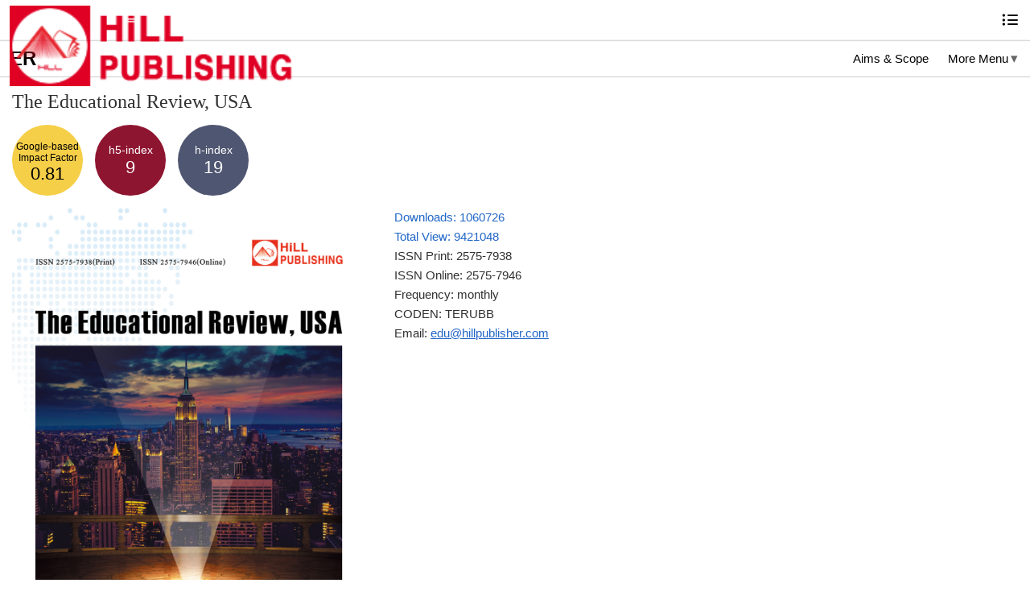

--- FILE ---
content_type: text/html; charset=utf-8
request_url: https://wap.hillpublisher.com/Default.aspx?magid=12
body_size: 11999
content:
 

<!doctype html>
<html>
<head>
<meta charset="utf-8">
<meta name="viewport" content="width=device-width,minimum-scale=1.0,maximum-scale=1.0,user-scalable=no">
<meta name="format-detection" content="telephone=no">
<title>The Educational Review, USA-Hill Publishing Group</title>
<link  href="/css/hillwap1.css" rel="stylesheet" type="text/css">

<link href="/css/iconfont.css" type="text/css" rel="stylesheet">
<script src="/js/jquery-1.9.1.min.js"></script>
<script>
    $(function () {

        $('#li').click(function () {//点击a标签  
            if ($('#list').is(':hidden')) {//如果当前隐藏  
                $('#list').show(); //那么就显示div  
            } else {//否则  
                $('#list').hide(); //就隐藏div  
            }
        });


        $('#more').click(function () {//点击a标签  
            if ($('#menu').is(':hidden')) {//如果当前隐藏  
                $('#menu').show(); //那么就显示div  

            } else {//否则  
                $('#menu').hide(); //就隐藏div  
            }
        });



    });
 
 
</script>
</head>

<body><form method="post" action="Default.aspx?magid=12" id="form1">
<div class="aspNetHidden">
<input type="hidden" name="__EVENTTARGET" id="__EVENTTARGET" value="" />
<input type="hidden" name="__EVENTARGUMENT" id="__EVENTARGUMENT" value="" />
<input type="hidden" name="__VIEWSTATE" id="__VIEWSTATE" value="/[base64]/[base64]/[base64]/[base64]" />
</div>

<script type="text/javascript">
//<![CDATA[
var theForm = document.forms['form1'];
if (!theForm) {
    theForm = document.form1;
}
function __doPostBack(eventTarget, eventArgument) {
    if (!theForm.onsubmit || (theForm.onsubmit() != false)) {
        theForm.__EVENTTARGET.value = eventTarget;
        theForm.__EVENTARGUMENT.value = eventArgument;
        theForm.submit();
    }
}
//]]>
</script>


<div class="aspNetHidden">

	<input type="hidden" name="__EVENTVALIDATION" id="__EVENTVALIDATION" value="/wEdAAUJDL9P9QrGqPLeqiC0lR1Lc/6dVwu2Azz1BsB8Xyg40lHS11pIet5uoPl6tyVAxr0IGdfdal5o9x/+hSrEx9Kw8U64O7P3hu9FCADqHdzsahYpyA/LY17iYAWhbdhmHrVNzcXz7E7XtauT1Cyn/jFl" />
</div>
<section class="top_98">



 <header class="index_head">
   <div class="head-left"><img src="/images/logo.png"></div>
   
   <div class="menu"  href="javascript:void(0);" id="li">
   <a href="#">
    <i class="icon iconfont icon-caidan"></i>
   </a>
   
   <div id="list" class="xlk" style="display: none;">     
   
    <ol>
     <dt><a href="/Index.aspx">Home</a></dt>
     <dt><a href="/Journals.aspx">Journals</a></dt>
     <dt><a href="/Books.aspx">Books</a></dt>
     
      <dt><a href="/ForAuthors.aspx">For Authors and Reviewers</a></dt>   
      
     <dt><a href="/OnlineSubmission.aspx">Online Submission</a></dt> 
     
     <dt><a href="/NewsList.aspx">News</a></dt> 
     
     <dt><a href="/AboutUs.aspx">About Us</a></dt>
     <dt><a href="/ContactUs.aspx">Contact Us</a></dt>
    </ol>
    
   </div>
   <!--end xlk--> 
    
   </div>
   <!--end menu-->
   
       
  </header>
  <!--end index_head-->
  
  
<section class="qkheader"> 
   <h1><a href="/Default.aspx?magid=12">ER</a></h1> 
  <ul class="qkmenu">
   <li><a href="/Aims_Scope.aspx?magid=12">Aims & Scope</a></li>
   
   <li><a id="more" class="moremenu" href="#">More Menu</a></li>
   
  </ul>
  
   <div class="submenu" id="menu" style="display:none">
   <p><a href="/Editor_Board.aspx?magid=12">Editorial Board</a></p>
    <p><a href="/AuthorGuidelines.aspx?magid=12">Authors' Guidelines</a></p>
    <p><a href="/SpecialIssue.aspx?magid=12">Special Issue</a></p>
    <p><a href="/ProcessingFees.aspx?magid=12">Processing Fees</a></p>
    <p><a href="/Indexing.aspx?magid=12">Indexing</a></p>
    <p><a href="/Copyright.aspx?magid=12">Copyright</a></p>
   </div>
  
</section> 
<!--end qkheader-->  
  
  
  
<section class="qkzscont">
 <h2>The Educational Review, USA</h2>

    
 <div class="sjxs">
    <ul>
    <li>
     <p style="background:#f6cf48">
     <a style="font-size: 12px;line-height: inherit;color:#000" target="_blank" href="#">Google-based Impact Factor<br> <span style="font-size: 22px;">0.81</span></a>
   </p>
    </li>
   
   <li>
     <p style="background:#8e1530">
     <a target="_blank" href="#">h5-index<br> <span style="font-size: 22px;">9</span></a>
   </p>
     </li>
     
    <li>
     <p style="background:#4f5671">
     <a target="_blank" href="#">h-index<br> <span style="font-size: 22px;">19</span></a>
   </p>
     </li>    

    </ul>
   </div>
 
 
 <div class="jour_js"> 
  
  <div class="jour_fm">
    <p><img src="https://www.hillpublisher.com//UpFile/202111/20211103105924.jpg"></p>
   
    <p><a class="sub_artc" target="_blank" href="/OnlineSubmission.aspx">Submit an Article</a></p>
   </div>
  <!--end jour_fm-->  
   
  <div class="jour_date">
   <p style="color: #2267c7;">Downloads: 1060726</p>
   
   <p style="color: #2267c7;">Total View:  9421048</p>   
   <p>ISSN Print: 2575-7938</p>
   <p>ISSN Online: 2575-7946</p>
   <p>Frequency: monthly</p>   
   <p>CODEN: TERUBB</p>
   <p>Email: <a style="color:#2267c7 ; text-decoration:underline" href="mailto:edu@hillpublisher.com">edu@hillpublisher.com</a></p>   
  </div>
  
 </div>
 <!--end jour_js--> 
 
</section>
<!--end qkzscont-->


<section class="searchnr">  
  <p>Search articles within this journal</p>
  <input name="keywords" type="text" id="keywords" class="sear_text" placeholder="Keywords" /> 
   <input onclick="__doPostBack('ctl00','')" name="ctl00" type="button" class="sear_bnt" value="Search" />
   
</section>  
<!--end searchnr-->  

<section class="qk_vi">
    <div class="vi_title">
     <h2>Volumes &amp; Issues</h2>
     <span><a href="ArticleList.aspx?magid=12"><i class="iconfont icon-fanhui-copy-copy"></i></a></span>
    </div>
   
 </section>
  
  
  
<section class="qk_container"> 
  
  <div class="gyjour">
   <h2>About this Journal</h2>
  
   <p>The Educational Review, USA publishes regular papers and special issues on specific topics of interest to international audiences of educational researchers. The aim of the journal is to help them better understand each other's role in the overall pr..  <a href="/Aims_Scope.aspx?magid=12">Read More</a></p>
   
   <p style="padding-top:12px;">Visit the journal homepage for <i>The Educational Review, USA</i> at <a href="https://www.hillpublisher.com/journals/er/" target="_blank" style="color:#2267c7;">https://www.hillpublisher.com/journals/er/</a>.</p>
   
  </div>
  <!--end gyjour-->  
  
  
 <div class="gyxx">
   <h2>Free HPG Newsletters</h2>
   <p>Add your e-mail address to receive free newsletters from Hill Publishing Group.</p>
 <p class="email"><input name="newsEmail" type="text" id="newsEmail" class="tex" placeholder="E-mail address" /></p>
   <p><input name="ctl01" type="submit" class="btn" value="Sign Up" /></p>   
  </div> 
  
  
  
 <div class="qktklist">
  <h2>Special Issue</h2>
  
  <ul class="tklist"> 
                  
  <li>
  <a href="/SpecialDetails.aspx?sid=45" target="_blank">Mental Health and Well-being in Educational Communities: Systems, Support, and Socio-Emotional Learning</a>
  <p><strong>Guest Editor(s): </strong>Dr. Elymaer A. Pascual, Dr. Nilda V. San Miguel</p>
  <p class="tktime"><strong>Submission Deadline: </strong> April 30, 2026</p>
  </li>
      
  <li>
  <a href="/SpecialDetails.aspx?sid=43" target="_blank">Teachers and the Challenges of an Innovative School</a>
  <p><strong>Guest Editor(s): </strong>Ewelina Rzońca</p>
  <p class="tktime"><strong>Submission Deadline: </strong> January 31, 2026</p>
  </li>
      
  <li>
  <a href="/SpecialDetails.aspx?sid=42" target="_blank">Digital Transformation in Education</a>
  <p><strong>Guest Editor(s): </strong>Oksana Dudina</p>
  <p class="tktime"><strong>Submission Deadline: </strong> February 1, 2026</p>
  </li>
      
  <li>
  <a href="/SpecialDetails.aspx?sid=40" target="_blank">Higher Education: Shaping the Future</a>
  <p><strong>Guest Editor(s): </strong></p>
  <p class="tktime"><strong>Submission Deadline: </strong> December 31, 2025</p>
  </li>
      
  <li>
  <a href="/SpecialDetails.aspx?sid=39" target="_blank">Reimagining Education: Designing New Systems of Teaching and Learning in the Digital Age</a>
  <p><strong>Guest Editor(s): </strong>Soheila Sadeghi</p>
  <p class="tktime"><strong>Submission Deadline: </strong> December 15, 2025</p>
  </li>
      

 </ul>
 
 <a href="/SpecialIssue.aspx?magid=12" class="more" target="_blank">View More</a>
 
  </div> 
  <!--end qktklist--> 
  


  
  
  <div class="qkwzbox">
  
   <h2>Latest Articles</h2>

            
  <div class="artic_item">  
   <p class="wzlx"><b>Article</b> Open Access</p>   
   <a href="/ArticleDetails.aspx?cid=6003" class="Article_title" target="_blank" title="Construction and Practice of an Ideological and Political Education System for the Surgical Nursing Course Under a Blended Teaching Model">Construction and Practice of an Ideological and Political Education System for the Surgical Nursing Course Under a Blended Teaching Model</a>
  
  <p>Shuang Qin, Shihong Qiu</p>
  
  <p>DOI：http://dx.doi.org/10.26855/er.2025.12.003</p>

   <div class="fbtime"><span>Views: <label>162</label></span> <span>Published: January 13,2026</span>

   </div> 
  </div>
        
  <div class="artic_item">  
   <p class="wzlx"><b>Article</b> Open Access</p>   
   <a href="/ArticleDetails.aspx?cid=6002" class="Article_title" target="_blank" title="Research on the Industry-Education Integration Mechanism for Cultivating “Foreign Language + Intangible Cultural Heritage” Interdisciplinary Talents">Research on the Industry-Education Integration Mechanism for Cultivating “Foreign Language + Intangible Cultural Heritage” Interdisciplinary Talents</a>
  
  <p>Jianjun Qi</p>
  
  <p>DOI：http://dx.doi.org/10.26855/er.2025.12.002</p>

   <div class="fbtime"><span>Views: <label>161</label></span> <span>Published: January 13,2026</span>

   </div> 
  </div>
        
  <div class="artic_item">  
   <p class="wzlx"><b>Article</b> Open Access</p>   
   <a href="/ArticleDetails.aspx?cid=5995" class="Article_title" target="_blank" title="From “Cultural Reference” to “Cultural Expression”—Research on the Model of Integrating Regional Culture into Ideological and Political Education in College English Courses">From “Cultural Reference” to “Cultural Expression”—Research on the Model of Integrating Regional Culture into Ideological and Political Education in College English Courses</a>
  
  <p>Shengqiang Cao</p>
  
  <p>DOI：http://dx.doi.org/10.26855/er.2025.12.001</p>

   <div class="fbtime"><span>Views: <label>205</label></span> <span>Published: January 12,2026</span>

   </div> 
  </div>
        
  <div class="artic_item">  
   <p class="wzlx"><b>Article</b> Open Access</p>   
   <a href="/ArticleDetails.aspx?cid=5942" class="Article_title" target="_blank" title="Educational Resilience, Institutional Trust, and the Formation of Citizenship: Student Experiences as a Reflection of the Challenges of School Leadership">Educational Resilience, Institutional Trust, and the Formation of Citizenship: Student Experiences as a Reflection of the Challenges of School Leadership</a>
  
  <p>Victoria Konidari, Georgios Bestias</p>
  
  <p>DOI：http://dx.doi.org/10.26855/er.2025.11.008</p>

   <div class="fbtime"><span>Views: <label>396</label></span> <span>Published: December 29,2025</span>

   </div> 
  </div>
        
  <div class="artic_item">  
   <p class="wzlx"><b>Article</b> Open Access</p>   
   <a href="/ArticleDetails.aspx?cid=5924" class="Article_title" target="_blank" title="Analysis of Integration and Representation of Chinese Culture in Higher Vocational English Textbooks">Analysis of Integration and Representation of Chinese Culture in Higher Vocational English Textbooks</a>
  
  <p>Yuan Hu</p>
  
  <p>DOI：http://dx.doi.org/10.26855/er.2025.11.007</p>

   <div class="fbtime"><span>Views: <label>382</label></span> <span>Published: December 26,2025</span>

   </div> 
  </div>
        
  <div class="artic_item">  
   <p class="wzlx"><b>Article</b> Open Access</p>   
   <a href="/ArticleDetails.aspx?cid=5874" class="Article_title" target="_blank" title="The Role of Sex Education in Teenage Contraceptive Use: Evaluating Programme Influence in Ika North East L.G.A">The Role of Sex Education in Teenage Contraceptive Use: Evaluating Programme Influence in Ika North East L.G.A</a>
  
  <p>U. J. Jimmy, M. C. Nwajei, I. J. Jimmy</p>
  
  <p>DOI：http://dx.doi.org/10.26855/er.2025.11.006</p>

   <div class="fbtime"><span>Views: <label>457</label></span> <span>Published: December 19,2025</span>

   </div> 
  </div>
        
  <div class="artic_item">  
   <p class="wzlx"><b>Article</b> Open Access</p>   
   <a href="/ArticleDetails.aspx?cid=5845" class="Article_title" target="_blank" title="Negotiating Cultural Identity: A Study on Localized Interpretation and Identity Construction of Chinese Students in an International School’s IB MYP Curriculum">Negotiating Cultural Identity: A Study on Localized Interpretation and Identity Construction of Chinese Students in an International School’s IB MYP Curriculum</a>
  
  <p>Dongyu Chi</p>
  
  <p>DOI：http://dx.doi.org/10.26855/er.2025.11.005</p>

   <div class="fbtime"><span>Views: <label>529</label></span> <span>Published: December 16,2025</span>

   </div> 
  </div>
        
  <div class="artic_item">  
   <p class="wzlx"><b>Article</b> Open Access</p>   
   <a href="/ArticleDetails.aspx?cid=5844" class="Article_title" target="_blank" title="Integrating Communicative Language Teaching and a Top-down Reading Approach in a Chinese Senior High School English Lesson">Integrating Communicative Language Teaching and a Top-down Reading Approach in a Chinese Senior High School English Lesson</a>
  
  <p>Yujiang Liu</p>
  
  <p>DOI：http://dx.doi.org/10.26855/er.2025.11.004</p>

   <div class="fbtime"><span>Views: <label>428</label></span> <span>Published: December 16,2025</span>

   </div> 
  </div>
        
  <div class="artic_item">  
   <p class="wzlx"><b>Article</b> Open Access</p>   
   <a href="/ArticleDetails.aspx?cid=5840" class="Article_title" target="_blank" title="Research on the Innovative Pathways for Reforming Career Education in Higher Vocational Colleges Under Digital Empowerment">Research on the Innovative Pathways for Reforming Career Education in Higher Vocational Colleges Under Digital Empowerment</a>
  
  <p>Yanling Liu</p>
  
  <p>DOI：http://dx.doi.org/10.26855/er.2025.11.003</p>

   <div class="fbtime"><span>Views: <label>399</label></span> <span>Published: December 15,2025</span>

   </div> 
  </div>
        
  <div class="artic_item">  
   <p class="wzlx"><b>Article</b> Open Access</p>   
   <a href="/ArticleDetails.aspx?cid=5773" class="Article_title" target="_blank" title="Identity Formation and Burnout Among Trauma-exposed Teachers: Preliminary Findings on Motivation, Resilience, and Well-being">Identity Formation and Burnout Among Trauma-exposed Teachers: Preliminary Findings on Motivation, Resilience, and Well-being</a>
  
  <p>Lipaz Shamoa-Nir</p>
  
  <p>DOI：http://dx.doi.org/10.26855/er.2025.11.002</p>

   <div class="fbtime"><span>Views: <label>685</label></span> <span>Published: December 3,2025</span>

   </div> 
  </div>
        
  <div class="artic_item">  
   <p class="wzlx"><b>Article</b> Open Access</p>   
   <a href="/ArticleDetails.aspx?cid=5721" class="Article_title" target="_blank" title="Production-Oriented Approach (POA) and Knowledge Graph (KG) in Dual-Drive Model: Construction and Application Research in International Business English Teaching">Production-Oriented Approach (POA) and Knowledge Graph (KG) in Dual-Drive Model: Construction and Application Research in International Business English Teaching</a>
  
  <p>Rong Gao, Shufang Li, Jing Li</p>
  
  <p>DOI：http://dx.doi.org/10.26855/er.2025.11.001</p>

   <div class="fbtime"><span>Views: <label>582</label></span> <span>Published: November 26,2025</span>

   </div> 
  </div>
        
  <div class="artic_item">  
   <p class="wzlx"><b>Article</b> Open Access</p>   
   <a href="/ArticleDetails.aspx?cid=5703" class="Article_title" target="_blank" title="What Can We Learn from the Art of Persuasion? A Case Study of Job Interview Through the Lens of <i> Rhetoric</i>">What Can We Learn from the Art of Persuasion? A Case Study of Job Interview Through the Lens of <i> Rhetoric</i></a>
  
  <p>Shuk Ling Cheng</p>
  
  <p>DOI：http://dx.doi.org/10.26855/er.2025.10.010</p>

   <div class="fbtime"><span>Views: <label>564</label></span> <span>Published: November 24,2025</span>

   </div> 
  </div>
        
  
   <a href="/ArticleInfoList.aspx?magid=12" class="more">View More Articles...</a> 
   
 </div> 
 <!--end qkwzbox--> 
 
 
 
 
  <div class="qkwztj">
  <h2>Recommended Reading</h2>
  <ul class="rec_article">     

        
     <li>
      <a href="/ArticleDetails.aspx?cid=138" target="_blank">Identification of Student Attitudes toward Physics Learning at Batanghari District High School</a> 
      <p>Date: September 18,2018</p> 
      <div class="datas">        
       <label> Views:<span>34612</span></label>       
       <div class="googlecit" title="Google Citations"><span><a href="https://scholar.google.com.hk/scholar?hl=zh-CN&as_sdt=0%2C5&q=Identification+of+Student+Attitudes+toward+Physics+Learning+at+Batanghari+District+High+School&btnG=" target="_blank">107</a></span></div>
        </div>    
     </li>
      
     <li>
      <a href="/ArticleDetails.aspx?cid=412" target="_blank">Education in the Era of COVID-19: Innovative Solutions to Real Challenges</a> 
      <p>Date: November 17,2020</p> 
      <div class="datas">        
       <label> Views:<span>28354</span></label>       
       <div class="googlecit" title="Google Citations"><span><a href="https://scholar.google.com.hk/scholar?hl=zh-CN&as_sdt=0%2C5&q=Education+in+the+Era+of+COVID-19%3A+Innovative+Solutions+to+Real+Challenges&btnG=" target="_blank">44</a></span></div>
        </div>    
     </li>
      
     <li>
      <a href="/ArticleDetails.aspx?cid=860" target="_blank">BAPNE FIT: Neuromotricity and Body Percussion in Physical Activity and Sport Sciences</a> 
      <p>Date: February 4,2022</p> 
      <div class="datas">        
       <label> Views:<span>23233</span></label>       
       <div class="googlecit" title="Google Citations"><span><a href="https://scholar.google.com.hk/scholar?hl=zh-CN&as_sdt=0%2C5&q=BAPNE+FIT%3A+Neuromotricity+and+Body+Percussion+in+Physical+Activity+and+Sport+Sciences&btnG=" target="_blank">43</a></span></div>
        </div>    
     </li>
      
     <li>
      <a href="/ArticleDetails.aspx?cid=51" target="_blank">Cybersecurity Workforce Development for Digital Economy</a> 
      <p>Date: January 30,2018</p> 
      <div class="datas">        
       <label> Views:<span>24813</span></label>       
       <div class="googlecit" title="Google Citations"><span><a href="https://scholar.google.com.hk/scholar?hl=zh-CN&as_sdt=0%2C5&q=Cybersecurity+Workforce+Development+for+Digital+Economy&btnG=" target="_blank">34</a></span></div>
        </div>    
     </li>
      
     <li>
      <a href="/ArticleDetails.aspx?cid=107" target="_blank">Teacher Assistant in the Inclusive School Environment</a> 
      <p>Date: June 7,2018</p> 
      <div class="datas">        
       <label> Views:<span>19358</span></label>       
       <div class="googlecit" title="Google Citations"><span><a href="https://scholar.google.com.hk/scholar?hl=zh-CN&as_sdt=0%2C5&q=Teacher+Assistant+in+the+Inclusive+School+Environment&btnG=" target="_blank">26</a></span></div>
        </div>    
     </li>
      
     <li>
      <a href="/ArticleDetails.aspx?cid=743" target="_blank">Integrating Technology that Uses Modified SAMR Model as a Pedagogical Framework in Evaluating Learning Performance of Undergraduates</a> 
      <p>Date: October 18,2021</p> 
      <div class="datas">        
       <label> Views:<span>22865</span></label>       
       <div class="googlecit" title="Google Citations"><span><a href="https://scholar.google.com.hk/scholar?hl=zh-CN&as_sdt=0%2C5&q=Integrating+Technology+that+Uses+Modified+SAMR+Model+as+a+Pedagogical+Framework+in+Evaluating+Learning+Performance+of+Undergraduates&btnG=" target="_blank">26</a></span></div>
        </div>    
     </li>
      
     
    </ul>
    
  </div>
  <!--end qkwztj--> 
  
  
  
  
  
  
</section>  
<!--end qk_container-->  


<section class="footer"> 
 <p>Copyright © 2023 Hill Publishing Group Inc. All Rights Reserved.</p>

</section>


</section>
<!--end tab_box-->
</form>
</body>
</html>


--- FILE ---
content_type: text/css
request_url: https://wap.hillpublisher.com/css/hillwap1.css
body_size: 10435
content:
@charset "utf-8";
/* CSS Document */
*{box-sizing: border-box; margin: 0; outline: medium none; padding: 0;-webkit-tap-highlight-color: rgba(240,240,240,0);}
img {max-width:100%; width: auto;}
img,iframe { border: medium none;
 text-decoration: none;}
a{color: #000; outline: medium none; text-decoration: none;}
a:focus {outline: 0 none;text-decoration: none;}
a:link { outline: 0 none; text-decoration: none;}
a:visited {outline: 0 none;text-decoration: none;}
a:hover {outline: 0 none; text-decoration: none;}
a:active {outline: 0 none; text-decoration: none;}
ul li {list-style: outside none none;}
header, section, footer, aside, nav, main, article, figure {  display: block;}
.clear { clear: both;}
.textCenter {text-align: center;}
.textRight {text-align: right;}
.textLeft {text-align: left;}
a, img, button, input, textarea, select {background-color: transparent;}
input:focus, button:focus { outline: medium none;}
select {-moz-appearance: none;  background: transparent none repeat scroll 0 0; outline: medium none;}
input { -webkit-appearance: none;    -webkit-tap-highlight-color: rgba(0, 0, 0, 0);}

body {background:#fff;color:#313131;cursor:auto; margin:0; padding:0;font-family: Arial, Helvetica, sans-serif, "微软雅黑"; font-size: 14px;}


.index_head{ height:50px; background:#fff; position:fixed; top:0; left:0; width:100%;z-index: 100;    border-bottom: 1px solid #f0f0f0;    box-shadow: 0px 1px 1px 0px rgb(0 0 0 / 14%);}
.bg{background-color: rgba(33,64,82,0); border:0;box-shadow: none;}
.bg .menu a{ color:#fff}
.head-left{ float:left; padding-left:12px; width:70%; padding-top:3px}

.head-left img{ width:40%; padding-top:4px;}
.menu{float:right; padding-right:15px; width:20%; text-align:right; line-height:50px;}
.menu i{font-size:20px; padding-top:3px;}
.xlk {top: 50px; width: 100%;  background: #8e1530; padding-top: 10px; color: #fff;position: absolute;right: 0;z-index: 22;  padding: 5px 10px;}
.xlk ol {padding:10px 0;overflow: hidden;}
.xlk dt {float: left; padding: 0 18px 0 2px;line-height: 28px;text-align: left;}
.xlk dt a{ color:#fff;}

.main_Banner{  background: url(../images/banner.jpg) no-repeat bottom right #214052;background-size:cover; height: 220px;}
.banner_cont{ color:#fff; padding-left:20px; padding-top:130px;}
.banner_cont h1{ font-weight:normal; font-size:22px; padding-bottom:5px;}
.banner_cont h2{ font-weight:normal; font-size:15px;}

.index_search{ padding-top:15px; overflow:hidden; padding-left:12px; padding-right:12px;}
.index_search input{ line-height:34px; padding:0 6px; float:left} 
.search_tex{ width:75%; border-top-left-radius:5px; border-bottom-left-radius:5px; font-size:15px; border:1px solid #ccc;height: 34px;}
.search_tj{ width:25%;border-top-right-radius:5px; border-bottom-right-radius:5px; padding:0 15px !important; font-size:16px; background:#214052; color:#fff;line-height:36px; border:none}

.jour{ padding:15px; overflow:hidden;}
.jour h2{ font-size:20px; font-weight:normal; color:#212b36; padding-bottom:20px;}
.i_journa1{ overflow:hidden}
.i_journa1 li{ padding-bottom:15px; float:left; width:33.333%; padding-left:10px; padding-right:10px;}
.i_journa1 li img {width: 100%;}
.i_journa1 li p{font-size:14px; padding-top:5px; line-height:19px}
.more{ color:#8e1530;box-shadow: inset 0 -1px #8e1530; font-size:16px;}
.more:hover { box-shadow:inset 0 -2px #8e1530;}

.last_article{ padding:15px; overflow:hidden;}
.last_article h2{ font-size:20px; font-weight:normal; color:#212b36; padding-bottom:20px;}
.artic_item{ border-bottom:1px solid #eaeaea; margin-bottom:19px;}
.wzlx{ padding-bottom:10px; color:#8e1530; font-size:15px;}
.wzlx b{ color:#313131; padding-right:10px;}
.artic_item p{ padding-bottom:12px;}
.Article_title{ font-size:18px; color:#313131; line-height:22px; padding-bottom:12px; display:inline-block}
.qkname a{ color:#144083;}
.qkname a:hover{ text-decoration:underline}
.fbtime{ padding-bottom:10px;}
.fbtime span{ padding-right:9px;}
.fbtime span label{ color:#144083;}

.tjarticle{ padding:15px; overflow:hidden;}
.tjarticle h2{ font-size:20px; font-weight:normal; color:#212b36; padding-bottom:20px;}

.rec_article a{ color:#313131; font-size:17px;padding-bottom: 8px; display:inline-block; text-decoration:underline;}
.rec_article a:hover{ color:#8e1530}
.rec_article li{ margin-bottom:16px; border-bottom:1px solid #eaeaea; padding-bottom:8px}
.rec_article li p{ font-size:15px; padding-bottom:5px}
.rec_article li p span{ color:#e70012; font-weight:bold; padding-right:15px;}
.qkmc{ color:#144083}
.datas {overflow: hidden; padding-top: 7px;}
.datas label { float: left; line-height: 28px; font-size: 15px;}

.googlecit{ background:url(../images/gogcit.png) no-repeat; display:inline-block; height:28px; padding-left:95px; float:left; margin-left:15px}
.googlecit span { display:inline-block; border:1px solid #ababab; line-height: 26px; border-left:0; padding:0 12px;}
.googlecit span a{ font-size:16px; padding:0; color:#8e1530}

.author_editor {overflow: hidden;padding:15px; }
.jsxm{ overflow:hidden; margin:0 auto;}
.jsxm li{ width:100%;  font-size:18px; text-align:center; height:40px; line-height:40px; cursor:pointer;}
.jsxm li.off {color: #fff; background:#8e1530;}

.jsnr{ padding-top:22px; overflow: hidden;}
.nrxq{ margin-right:-32px;}

.kp{ width:45%; float:left; margin-right:16px; padding-bottom: 10px;}
.kp a{transition: all 1s ease; }
.kp a:hover { color:#313131;
  filter: alpha(opacity=100);
  transform: translateY(-10px);
  -ms-transform: translateY(-10px);
  -webkit-transform: translateY(-10px);
  -moz-transform: translateY(-10px);
  -o-transform: translateY(-10px);
}
.kp a:hover::before{width: 100%}
.kp a::before {
  content: ""; width:0; height: 4px;
  background-color: #8e1530; position: absolute; top:112px; left: 0;  transition: width 1s ease;}

.kp p img{display: block;width: 100%; border-top-left-radius:8px; border-top-right-radius:8px}
.kp_info { padding: 15px 2px;}
.kp_info h1 { font-size:17px; font-weight:500;  margin-bottom: 8px;}
.kp_info p{ line-height:20px;}

.tknr{ overflow:hidden; padding:15px; padding-top:0;}
.tknr h2{ font-size:20px; font-weight:normal; color:#212b36; padding-bottom:20px;}
.tknrlb {}
.tknrlb li { padding-bottom: 10px; margin-bottom: 20px; border-bottom:1px solid #eee}
.tknrlb li a { display:block;font-size: 17px;color: #000; line-height: 22px;
 font-weight: normal;}
 .tknrlb li a:hover,.index_newbox li a:hover{ text-decoration:underline;color: #8e1530;}
.tknrlb li P { padding-bottom: 0px;  padding-top: 9px;line-height: 20px; color:#6f6f6f}
.tknrlb li P i{ color:#144083}
.tknrlb li P.tktime {color: #8e1530; font-weight: bold;}
.tktime strong { color: #000; font-weight: normal; padding-right:5px;}

.index_newbox{ margin:0 auto; padding:15px;}
.index_newbox h2,.khpj h2{font-size: 24px; font-weight: normal; color: #212b36; padding-bottom: 20px;}
.newpic{ height:158px; border:1px solid #e1dfdf; overflow:hidden; margin-bottom:15px;}
.newpic img{ width:100%;}
.index_newbox ul{overflow: hidden;}
.index_newbox li{ padding-bottom:18px;}
.index_newbox li a{ color:#000; font-size:17px; display:block; line-height:26px; padding-bottom:14px;}

.index_newbox li p{ color:#6f6f6f; padding-bottom:10px;}

.khpj{padding-bottom:30px; padding-top:12px; padding-left:15px; padding-right:15px;}

.khpj ul{ overflow:hidden;}
.khpj ul li{ padding-bottom:30px;}
.khpj ul li h3{ font-weight:500; font-size:17px; display:inherit; padding-left: 110px; padding-bottom:6px;}
.khpj ul li p{ color:#6f6f6f; line-height:20px; display:inherit; padding-left: 110px;}
.khpj ul li img{ width:90px; height:90px; border-radius:50%;}
.pltx{ float:left;}

.index_lxbox{background: url(../images/lxbg.jpg) no-repeat #f2f2f2; width: 100%; padding: 30px 15px 10px 15px;background-size: 100% 100%; background-attachment: fixed; color:#fff; }
.index_lxnr h2{font-size: 24px;font-weight: normal;color: #fff;padding-bottom: 20px;}
.xlnr{ overflow:hidden; padding: 10px;
 padding-bottom: 0; padding-top:2px}
.xlnr li{ float:left; width:50%;padding-bottom:24px; }
.xlnr li h2{ font-size:20px; font-weight:normal; padding:18px 0;}
.xlnr li img{ margin-top:20px;}
.xlnr li p{ font-size:15px; line-height:24px;}
.xlnr li a{ color:#fff;}
.xlnr li a:hover{ text-decoration:underline}
.tex{line-height: 30px;background: #fff;
font-size: 16px;padding: 0 10px;height: 30px;outline: none; border:0; margin-top:10px; margin-bottom:10px; width:100%;}

.btn { width: 80px; cursor: pointer;  background: #e70012; color: #fff;  font-size: 14px; border: 0; line-height: 30px;padding: 0 10px;}

.footer{ background:#333333; color:#fff; padding:20px 15px; text-align:center;}
.foot_nav {text-align: center;  color: #fff;  padding-bottom: 12px;}
.foot_nav a {  color: #fff;    line-height: 22px;    text-decoration: underline;}

#header a{ color:#fff}

.top_50{ padding-top:50px;}
.nr_cont{ padding-top:20px; padding-left:15px; padding-right:15px; padding-bottom:30px;}
.journals_list h1 { font-size:24px; font-weight: normal; color: #4c4c4c;}
.jour_search{ padding-top:13px; padding-bottom:20px }
.jour_search input{border-width: 1px 1px 2px; color: #313131; border-color: #313131; line-height:36px; width:100%; font-size:16px; padding:0 10px;}

.journr {padding-top: 10px;overflow: hidden; padding-bottom: 10px;margin-bottom: 10px;}
.jour_img {float: left; width:32%; padding-top:4px}
.jour_img img { width:95%}
.Aim{ width:65%; float:right;}
.Aim h2 { padding-bottom:8px; line-height:18px}
.Aim h2 a {font-size: 18px;
line-height: 22px;font-weight: normal;}
.Aim p{ padding-bottom:5px;}
.Aim p a {color: #e70012; font-size: 13px;display: inline-block; text-decoration: underline; padding-top:2px; padding-right:5px}

.jour_data{ padding-top:10px; padding-bottom:10px; color:#6b6b6b}
.jour_data span{ padding-right:20px;}
.jour_data span strong{ color:#2267c7}


.pages{ padding:10px 0 30px 0;text-align: center; font-size:13px;}
.pages a, .pages span.active { border: 1px solid #ddd; color: #3e3e3e; cursor: pointer;  display: inline-block; height: 30px;  line-height: 30px; margin-left: -1px;   padding: 0 15px; position: relative;  text-align: center; transition: all .1s linear 0s;}
.pages a:hover, .pages span.active{  background: #8e1530 none repeat scroll 0 0;  border-color: #8e1530; color: #fff;  position: relative;  text-decoration: none;  z-index: 1;}
.subject{  padding-bottom:20px; font-size:16px; color:#025eab; overflow:hidden; line-height:30px}
.subject select{border: 1px solid #dcdcdc;height: 30px;float: right;width: 160px;
line-height: 30px;padding-left:2px;
color: #606266;margin-left: 14px;font-size: 15px;}

.sub_title {line-height: 46px; font-size: 22px; color: #494949;}

.book_nr{ font-size:15px; line-height:22px; padding-top:7px;}
.book_nr p{padding:0 8px 18px 0}
.callfor{ padding-bottom:15px}
.callfor p{ padding-bottom:6px}
.book_nr h4{ font-size:17px; color:#e70012; padding-bottom:10px;  padding-top:15px}
.book_nr h5{ font-weight:bold;padding-bottom:7px; font-size:15px}
.tjqk{ padding-top:10px;}
.tjqk h2{color: #000;
font-weight: normal;font-size: 20px;line-height: 36px; padding-bottom:10px;}
.tjqk ul{ overflow:hidden; margin-right:-15px;}
.tjqk li{ padding-bottom:20px; float:left; width:33.3333%; padding-right:15px;}
.tjqk li img{ width:100%; border:1px solid #eee; padding:2px;}
.tjqk li p{ font-size:12px; padding-top:4px; text-align:center}
.for_ar{ margin-left:-15px; margin-right:-15px;padding-top: 10px;}

.manus{background: #f3f3f3;    list-style-type: none;  display: -webkit-box;  display: -webkit-flex;   display: -ms-flexbox; display: flex;  -webkit-flex-wrap: nowrap; -ms-flex-wrap: nowrap; flex-wrap: nowrap;-webkit-box-pack: justify;-webkit-justify-content: space-between;
-ms-flex-pack: justify; justify-content: space-between; padding: 0; overflow: auto;}
.manus li {text-align: center; height: 36px; line-height: 36px; min-width: 118px;-webkit-box-flex: 1; -webkit-flex: 1 0 auto; -ms-flex: 1 0 auto; flex: 1 0 auto; color: #222; padding: 0 18px 0 18px;font-size: 16px; float: left;}
.manus li.off, .manus li:hover {   background: #2267c7; color: #fff;}
.wzxbnr { padding: 18px 15px; border-top: 0; overflow: hidden;}

.subcont{ padding-top:14px;} 
.subcont h1{font-size: 24px; font-weight: normal; color:#282828;padding-bottom: 10px;}

.sjnr p {display: block; overflow: hidden;}
.sjnr p span{float: left; width: 20px;}
.sjnr p label {padding-left: 20px;  padding-bottom: 0px; display: block;}


.onli_sb{ font-size:15px; margin-left:-10px}
.onli_sb h4{ color:#2267c7; font-size:17px; font-weight:normal; padding-bottom:15px; padding-left:14px;}

.onli_sb table{ width:100%; font-size:14px;}
.onli_sb table td{ padding:4px 4px 10px 4px;vertical-align: top; line-height:26px;}
.onli_sb table td input{ line-height: 32px; font-size:14px; border:1px solid #ccc; width:100%; padding:0 6px;}
.onli_sb table td textarea{ padding:4px 6px; width:97%;border:1px solid #ccc
; height:88px;outline: none;font-size: 15px;font-family: Arial, Helvetica, sans-serif, "微软雅黑";}
.onli_sb table td span{ color:#e70012; font-weight:bold; font-size:16px}
.tjbt input.tj{ background:#8e1530; color:#fff; font-size:16px; border:0; border-radius:4px;width: 125px;  height: 40px; margin-right: 5px;  cursor: pointer;}
.tjbt input.res{ background:#787878; color:#fff; font-size:16px; border:0; border-radius:4px;width: 125px;  height: 40px; margin-right: 5px;  cursor: pointer;}
.adfile{ display:inline-block; background:#0457be; color:#fff; padding:2px 16px; margin-left:10px; font-size:14px; border-radius:4px; margin-top:10px; cursor:pointer;position: relative;overflow: hidden;}
.adfile input{ cursor:pointer}
.adfile:hover{ color:#fff;}
.wdbtk{ margin-left:10px; margin-bottom:5px; height:32px; line-height:32px;   width: 97%;border: 1px solid #eee; }
.upload{ margin-left:5px; font-size:16px; font-weight:bold; color:#e70012; text-decoration:underline}
.onli_sb table td select{ outline:none; padding:2px; border:1px solid #ccc;width: 97%;background: #fff;line-height: 32px;height: 32px;font-size: 15px}
.file{border: 0;width: 110px;font-size: 0;padding: 0;position: absolute;left: -0;height: 27px;opacity: 0;filter: alpha(opacity:0);}

.newlist{ padding-top:12px;}
.newlist li{box-shadow: 0 2px 3px 0 rgba(0, 0, 0, 0.12); padding-bottom:15px; margin-bottom:30px;}
.newlist li .newtime{ padding-bottom:16px; font-size:14px; color: #888;}
.newlist li h2{ font-size:18px;padding-bottom:16px; font-weight:normal}
.newlist li h2 a:hover{ color:#8e1530;  text-decoration:underline}
.newlist li .new_intro{ font-size:16px; line-height:24px; color:#6f6f6f;}

.nr_cont .pages a:hover, .pages span.active { background: #2267c7;  border-color: #2267c7;}

.new_xq{ padding-top:15px;}
.new_xq .new_head{color: #e70012; text-transform: uppercase; font-size:14px; padding-bottom:20px;}
.new_xq h1.new_title{ font-size:22px; padding-bottom:16px; padding-bottom:24px; line-height:28px;}
.new_xq .date{color:#5f5f5f; font-size:15px; padding-bottom:10px;border-bottom:1px solid #ddd;}
.new_xq .date span{ padding-right:15px;}
.new_xqnr{ padding-top:25px; padding-bottom:30px;}
.new_xqnr p{ padding-bottom:20px; font-size:16px;line-height:20px;}
.new_xqnr img{ max-width:100%;}

.preview{ padding-top:15px;}
.preview h2{ color: #000;  font-weight: normal; font-size: 20px;  line-height: 36px; padding-bottom: 10px;}
.preview li{ border-bottom:1px solid #f2f2f2; padding-bottom:10px; margin-bottom:15px; padding-top:2px; font-size:15px;}

.xqnr h2{ font-size:20px; font-weight:bold; color:#8e1530; padding-bottom:10px;padding-top:22px; font-weight:normal}
.xqnr p{ font-size:15px; line-height:20px; padding-bottom:15px;}
.xqnr h3 {font-size: 18px; font-weight:normal; padding-bottom: 10px; padding-top: 15px;color: #282828;}

.twnr{ overflow:hidden; text-align: justify}
.whyus{ overflow:hidden}
.whyus li{ float:left; width:50%; line-height:35px;}
.callfor{ padding-bottom:15px}
.callfor p{ padding-bottom:16px}

.feedback{ padding-top:5px; width: 100%;}
.feedback td,.feedback th{ padding:12px 10px 8px 0;line-height:32px;}
.feedback th{ text-align: left; font-weight:normal; font-size:15px;    width: 78px; vertical-align:top}
.feedback input{ width:100%; line-height:32px; border:1px solid #ccc; padding:0 10px; font-size:15px; font-family:Arial, Helvetica, sans-serif, "微软雅黑";}
.feedback textarea{width:100%; border:1px solid #ccc;padding: 8px;outline: none;height: 100px; font-size:15px; font-family:Arial, Helvetica, sans-serif, "微软雅黑";}

.tksx{ padding-bottom:10px; overflow:hidden}
.tksx .tkname{color:#4c4c4c; font-size:22px; float:left; line-height:26px; font-weight:normal;}
.tksx_but{ float:right;}
.tksx_but a{ border: 1px solid #ccc;   padding: 0 12px;  color: #2267c7; line-height: 26px;  display: inline-block; border-radius: 4px }

.ptklist {padding-top: 28px;}
.tklist{ overflow:hidden;}
.tklist li{ border-bottom:1px solid #eee; padding-bottom:12px; margin-bottom:18px;overflow:hidden; }
.tklist li P{ padding-bottom:0px; padding-top:9px;font-size: 15px;}
.tklist li strong{display:inline-block; padding-right:5px;}
.tklist li a{ font-size:18px; padding-bottom:5px;color:#2267c7;display: inline-block;line-height: 26px;}
.tktime{ color:#e43434; font-weight:bold}
.tktime strong{ color:#000;font-weight: normal;}

.tklist h3 {font-size: 17px; font-weight: normal;}
.tklist p a { font-size: 14px;}
.tklist li h3 a { color: #313131;}

.artic_fl{ padding-bottom:20px;}
.artic_fl h2 {background: #8e1530;   color: #fff;  font-size: 17px;  padding-left: 15px; padding-top: 8px;  padding-bottom: 8px; font-weight: normal; margin-bottom: 13px; margin-left: -15px; margin-right: -15px;}
.jsflx, .year, .type { padding-bottom: 12px;}
.list{ padding-top:5px; font-size:15px; overflow:hidden }
.list li{ padding-left:5px;overflow: hidden;padding-bottom:12px;padding-top: 3px;}
.list li span{ float:left; width:22px;}
.list li label {padding-left:22px;display: block;}
.list li label  em{ font-style:normal;color:#2267c7; font-family:Arial; text-decoration:underline}
.list li span input { -webkit-appearance: checkbox; width: 15px;height: 15px;}

.czczbox {overflow: hidden;position: fixed; left: 0;  width: 100%;   background: #fff; bottom: 0;  padding-top: 10px; padding-right: 15px;
padding-left: 15px; padding-bottom: 10px;}
.czczbox input {width: 49%;  line-height: 38px;  height: 38px;}
.tjqr {background: #2267c7; color: #fff;
 font-size: 17px;  border: 1px solid #2267c7;}
 .tjqx {background: linear-gradient(to bottom, #fcfcfc, #ececec); float: right;
 border: 1px solid #dedede; font-size: 17px;}

.gjscbox{ padding-bottom:25px; margin-right:-10px;}
.gjscbox table{ width:100%;}
.gjscbox td{width: 50%;padding-right: 10px; padding-bottom:5px;}
.gjscbox td span{ width:118px; line-height:22px; display:block;font-size: 15px;}
.gjscbox td input[type='text']{width:100%; height:32px; outline:none; border: 1px solid #ccc; padding:0 4px; font-size:15px;}
.gjscbox td select{height:32px; line-height:32px; border: 1px solid #ccc; outline:none; font-size:15px; background:#fff;width: 100%;}
.gjscbox td select.twol{width: 49%;
float: left;}
.gjbut{width: 106px; height: 40px;  background: #8e1530; border-radius: 4px; border: none;  color: #fff; font-size:17px; cursor: pointer;}
.advance{ padding-left:10px; font-size:17px; color:#2267c7; display:inline-block; padding-top:5px; padding-bottom:5px;}

.searchtitle {font-size:21px;font-weight: normal;color: #4c4c4c;}

.wzlistbox {padding-top: 25px;}

.year .list li{ width:50%; float:left;}

.qkjs {overflow: hidden;  padding-bottom: 18px;}
.qkjs h1{color: #444;font-weight: normal;font-size: 20px;padding-bottom: 12px;}
.texsear{ border:1px solid #d2d2d2;height: 32px; line-height:32px;padding-left: 5px; color:#444;background-color: #fff; width:100%; font-size:15px;}

.top_98{ padding-top:98px;}
.qkheader{ position:fixed; top:50px; left:0; right:0; width:100%; height:46px;  border-bottom:1px solid #ccc; padding-left:12px; padding-right:3px;background: #fff;}
.qkheader h1{ float:left; font-size: 24px;color: #231815;line-height:46px;}
.qkmenu{ float:right}
.qkmenu li{ float: left; padding:0 12px; font-size:15px;line-height:46px;}
.submenu{position: absolute;  right: 0;
top: 43px; background: #fff; padding: 12px 20px;border-radius: 5px; border: 1px solid #ccc;}
.submenu p{ line-height:28px; font-size:15px;}
.qkzscont{ padding:15px;}
.qkzscont h2 {font-weight: normal; font-size: 24px;font-family: Georgia, "New Century Schoolbook", "Nimbus Roman No9 L", serif; padding-bottom: 15px;}
.jour_js{ overflow:hidden}
.jour_fm {float: left; width: 35%;}
.sub_artc{ font-size: 15px;  color: #fff; background: #015da6;  padding: 8px 0; display: block; text-align: center;}
.jour_date{ width: 62%;float: right; font-size:15px;}
.jour_date p{ line-height:24px;}


.sjxs{ overflow:hidden; padding-bottom:15px;}
.sjxs li {text-align: left;float:left; padding-right: 15px;}
.sjxs li p{width: 88px;display: block;text-align: center;color: #fff;border-radius: 50%;height: 88px;}
.sjxs li p a{display:inline-block;color:#fff;padding-top: 20px;line-height: 22px;}

.searchnr{ padding-left:15px; padding-right:15px; font-size:15px;overflow: hidden;padding-bottom: 15px;}
.searchnr p{ padding-bottom:5px}
.searchnr input{ line-height:32px; font-family:Arial, Helvetica, sans-serif, "微软雅黑"; float:left; border-radius:4px; } 
.sear_text{ border:1px solid #a8bfce; width:78%;font-size:16px; margin-right:5px;padding:0 10px;}
.sear_bnt{background: #8e1530;color: #fff;font-size: 16px;font-family: Georgia, "New Century Schoolbook", "Nimbus Roman No9 L", serif;border: 0;
 cursor:pointer; border:1px solid #8e1530; width:20%; float:right !important}
 
.qk_container{ padding:5px 15px 15px; overflow:hidden;}
.qk_container h2 {font-size: 20px;font-weight: 700; line-height: 36px; color: #313131; margin-bottom: 4px;}
.gyjour p { line-height: 20px; font-size: 15px;}

.qk_vi {overflow: hidden; padding-bottom:10px; padding-top:5px; padding-left:15px; padding-right:15px;}
.vi_title { background:#2267c7;  color: #fff; overflow: hidden; height: 36px;
 line-height: 36px;text-align: right;  padding-right:10px; border-radius:4px}
.vi_title h2 { font-weight: normal;  font-size: 16px;padding-left: 12px;   float: left;}
.vi_title a { color: #fff;}
.qktklist{ padding-top:25px}
.qkwzbox{ padding-top:25px;}

.qkwztj{ padding-top:25px;}
.gyxx{ padding-top:25px;}
.email { padding: 12px 0 6px 0;}
.email input { width:100%;; padding: 6px 5px; box-shadow: inset 0 1px 2px rgba(0,0,0,.1); font-size:15px; border: 1px solid #ccc;margin: 0;}
.moremenu::after{font-family: nexussans,arial,sans-serif;content: '▾';;text-decoration: none;padding-left: 3px; color: #666;font-size: 17px;}

.position {margin-bottom:18px; color: #313131; padding-top:10px;}
.position a{color: #2267c7;}

.volume{box-shadow: 0 2px 3px 0 rgba(0, 0, 0, 0.12);padding-bottom: 10px;}

.volume h2{font-size:24px; font-weight:normal; color:#2267c7; }
.volume p{ padding-left:5px; font-size:16px; color:#666}

.qkwz{ padding-top:20px; padding-bottom:30px;}
.qkwz .Article_title:hover{ color:#2267c7}
.qkwz .fbtime{ padding-top:10px;}
.fbtime .googlecit {float: none;margin-left: 0;}

.qk_xqbox p {line-height: 22px; font-size: 15px;padding-bottom: 15px;}
.tksm { box-shadow: 0 2px 3px 0 rgba(0, 0, 0, 0.12);  padding-bottom: 8px;}

.tkinfor p {padding-bottom: 8px;  line-height: 20px; padding-top: 10px;}
.zttitle { padding-bottom: 8px;  padding-top: 0 !important;}
.zttitle span{ font-size:14px; background:#eee;line-height: 24px; display: inline-block;padding: 2px 10px; color:#888}
.tkname { font-size: 20px; padding-bottom: 10px;  color: #333;
  line-height: 28px;}
.tkinfor .topics p{ padding-bottom:0px; padding-top:8px;}
.tkinfor h2{font-size:19px;padding-bottom: 7px;color: #000;}

.tkbw,.submition,.jstime{ padding-top:30px;}
.bwnr{ overflow:hidden; padding-bottom:20px;}
.bwnr img{ width:125px;}
.bwjs{ padding-top:16px}
.bwjs h3{ font-size:16px; color:#2267c7; }
.tkinfor .bwjs p{ padding-bottom:0px; padding-top:8px;}
.jstime p { font-size: 18px; color: #e43434;}

.tkwzlist{ padding-top:30px;}
.tkwzlist h2{ box-shadow: 0 2px 3px 0 rgba(0, 0, 0, 0.12); color:#2267c7; font-weight:normal;font-size: 20px;margin-bottom: 20px;}
.tkwzlist ul{ padding-top:6px;}
.tkinfor .tkwzlist p{ padding-top:0}

.wzjgtj{overflow: hidden;border-top: 1px solid #ccc; padding-top:15px;}
.wzjgtj h1{ font-size: 20px;padding-bottom: 10px;padding-top: 8px;}
.xzpx{ line-height:40px;color: #2267c7;font-size: 16px;}
.xzpx select{border: 1px solid #dcdcdc; width:160px;height:28px;line-height: 28px;padding-left:8px;color: #606266; margin-left: 8px;font-size: 15px; background:#fff}
.xzpx select option{ padding-left:15px}
.wzxqbox {padding-bottom: 20px; font-size: 15px; padding-top:15px;}
.type_doi { padding-bottom:20px;}
.type_doi i{ padding-right:10px;}
h1.art_title {font-size: 24px; line-height: 28px; color: #333; font-weight: normal; margin-bottom: 25px;}
.wzcz { padding-bottom: 15px; overflow: hidden; }
.down{color:#fff;background:#069; font-weight: normal;border: 1px solid #069;border-radius: 4px;text-decoration: none; font-size: 16px; padding: 8px 10px; width: 100%;display: block; width:48%; float:left;height: 36px;}
.down::after{font-family: exussans,arial,sans-serif;content: '⇩'; font-weight: bold;   padding-left:8px; float:right; position:relative; top:0;}
.htsite{display: inline-block;text-align: center;font-size: 16px;padding: 8px 0;background:#bd0412;color:#fff;border-radius: 4px;border: 1px solid #bd0412; width:48%; float:right;    height: 36px;}

.views{ padding-top:10px; padding-bottom:10px; border:1px solid #efefef; margin-bottom:15px; padding-left:10px; overflow:hidden; padding-right:10px;}
.title-number { font-size:26px;color: #d54449; padding-left:10px;}

.title-text {font-size: 13px; text-transform: uppercase; color: #444;
font-weight: 700; margin-bottom: 6px; color: #020202; float:left}
.views .googlecit{ float:right;margin-top: 3px;}

.art-authors {margin-top: 10px; display: block; word-wrap: break-word; color: #000;}
.art-affiliations p {line-height: 22px; padding-bottom: 8px !important; color:#222}
.art-pubhistory { padding: 15px 0 12px 0px; color: #000; border-bottom:1px solid #ccc}
.art-authors p{padding-bottom: 15px; line-height: 22px;}


.wzzhbox1{ margin-top:18px; overflow:hidden; font-size:14px}
.preAfter{ float:left}
.preAfter span::before{font-family: exussans,arial,sans-serif;content: '«';  font-size: 20px; font-weight: bold;   padding-right:8px;}
.next span::after{font-family: exussans,arial,sans-serif;content: '»';  font-size: 20px; font-weight: bold;   padding-left:8px;}

.wzzhbox1 a{ display: inline-block; line-height: 28px ;background: #8e1530; padding-right: 8px;
padding-left: 8px;color: #fff;border: 1px solid #8e1530;}
.next{ float:right; text-align:right;}

.abt{font-size: 16px; padding-top: 28px;padding-bottom:10px;}
.ftex { padding-top:15px;}
.re, .ftex { font-size: 16px;}

.wzxqbox h2 {font-size: 20px; font-weight:normal; border-bottom: 2px solid #ccc; margin-bottom: 12px; text-transform: uppercase;padding-bottom: 5px;}
.abt p, .re p, .ftex p { padding-bottom: 15px; line-height: 22px;}

.more_art{ padding-top:20px;}
.more_art h2{font-size: 18px;font-weight: 700;line-height: 36px;color: #313131;margin-bottom:10px;}
.more_art ul li{padding-bottom:10px;   border-bottom:1px solid #f1f1f1; margin-bottom:15px; font-size:16px}
.more_art ul li a{ color: #222; display:inline-block;line-height:22px;}
.more_art ul li a:hover{ text-decoration: underline; color:#2267c7;}
.qk_xqbox p strong{ font-size:16px;}

.qk_xqbox h2{font-size: 24px;
font-weight: 700; line-height: 36px; color: #313131; margin-bottom:10px; padding-top:10px;}
.qk_xqbox h3{ font-size:18px; color: #2267c7; margin-bottom:15px;}
.qk_xqbox p{ line-height:24px; font-size:16px; padding-bottom:15px;word-break: break-word;}
.items{ padding-bottom:30px;}
.qk_xqbox .items p{padding-bottom: 12px;
    line-height: 22px;}
.qk_xqbox a{ color:#8e1530; text-decoration:underline}
.qk_xqbox table{ margin-bottom:50px; width:100%}
.qk_xqbox table td{ padding:10px}
.indexing, .indexing a {color: rgb(0, 51, 153);  font-size: 16px;}

.tlist p {padding:20px 0; float:left; width:50%;}
.tlist p img{ max-width:100%; padding: 5px 15px;}

/* 2024年2月5日更新 */
.booksbox {overflow: hidden;  padding-bottom: 40px; border-top:1px solid #ddd; padding-top:15px;}
.booksbox .subject{ font-size:18px; font-weight:bold; color:#000}
.callfor p{ padding-bottom: 6px;}

.booksbox .jour_img{ padding-top:0}
.booksbox  .jour_img img {width: 100%;}

.bq {font-size: 15px; color: #767676;  font-weight: bold; padding-bottom: 7px;}
.Aim h2 a{ color:#2267c7}

.booknr { overflow: hidden;}
.bookfmxx{ float: left;width: 35%;}
.booktitle { width: 62%;  float: right; padding-top:2px;}
.bookjs{ padding-top:10px;}
.bookjs p{ padding-top:6px;}
.bookdown a {background: #2274b0; color: #fff; padding: 0 28px; font-size: 15px;  line-height:28px; display: inline-block}


.bookjsbox{ padding-top:20px;}
.xmtab{ height: 36px; border-bottom: 1px solid #ddd;margin-left: -15px;   margin-right: -15px;}
.xmtab li{float: left;line-height:36px; padding: 0 14px; font-size:15px;}
.xmtab li.off{line-height: 36px;  background-color: #2274b0;color: #fff; border-top-left-radius: 4px;  border-top-right-radius: 4px;}
.booknrcont{padding-top: 25px;}
.sjxxh{ padding-bottom:15px;}
.sjxxh h3{padding-bottom: 8px;font-size: 17px;}
.sjxxh p{ padding-bottom:5px;}


.content h3{ font-size:17px; }
.bookml { padding-bottom:6px;}
.bookml ol  a{ color:#444;}
.bookml ol  a:hover{color: #2267c7;}
.bookml ol dl,.bookml ol dd{position: relative;border-bottom:  1px dotted #444;padding: 14px 0;}
.bookml ol dl span,.bookml ol dd span{
	position: absolute;
	left: 0;
	bottom: -5px;
	background: #fff;
	padding-right: 10px;
}
.bookml ol dl label,.bookml ol dd label{position: absolute;right: 0;bottom: -0.3em;background: #fff;padding-left: 10px;}
.bookml ol dd span{ padding-left: 2em;}


/* 2024年3月27日更新 */
.plmore{ padding-top:10px; padding-bottom:10px; text-align:center}
.rmore{ padding:0 26px; font-size:15px; color:#8e1530; border:1px solid #8e1530; line-height:35px; display:inline-block; border-radius:50px}
.plmore a::after { font-family: nexussans,arial,sans-serif; content: '→'; color: #8e1530; padding-left: 5px; font-weight: bold;}

.Author_gy{ padding-top:18px;}
.author_xx{ color:#8e8e8e;    padding-bottom: 15px;}
.author_xx strong{ color:#000;font-size: 16px;}
.author_gynr{ padding:15px 20px 15px 10px; line-height:26px;box-shadow: 3px 5px 5px rgba(151,164,178,.2);border: 1px solid #eee; position:relative}

.author_gynr p{ font-size:15px; padding-left:34px;padding-bottom: 5px;line-height: 22px;}
.author_gynr span{ float:left;}
.author_gynr span img{ width:20px;}
.author_gynr::before {font-family: nexussans,arial,sans-serif;
content: '▲';color: #e6e6e6;font-weight: bold;position: absolute;top: -19px;
left: 27px;font-size: 18px;}
.Author_gy li{ padding-bottom:30px;}



--- FILE ---
content_type: text/css
request_url: https://wap.hillpublisher.com/css/iconfont.css
body_size: 2133
content:
@font-face {font-family: "iconfont";
  src: url('iconfont.eot?t=1588923151037'); /* IE9 */
  src: url('iconfont.eot?t=1588923151037#iefix') format('embedded-opentype'), /* IE6-IE8 */
  url('[data-uri]') format('woff2'),
  url('iconfont.woff?t=1588923151037') format('woff'),
  url('iconfont.ttf?t=1588923151037') format('truetype'), /* chrome, firefox, opera, Safari, Android, iOS 4.2+ */
  url('iconfont.svg?t=1588923151037#iconfont') format('svg'); /* iOS 4.1- */
}

.iconfont {
  font-family: "iconfont" !important;
  font-size: 16px;
  font-style: normal;
  -webkit-font-smoothing: antialiased;
  -moz-osx-font-smoothing: grayscale;
}

.icon-123:before {
  content: "\e63c";
}

.icon-huidingbu:before {
  content: "\e604";
}

.icon-fanhui:before {
  content: "\e605";
}

.icon-fanhui-copy-copy:before {
  content: "\e63f";
}

.icon-caidan:before {
  content: "\e87c";
}

